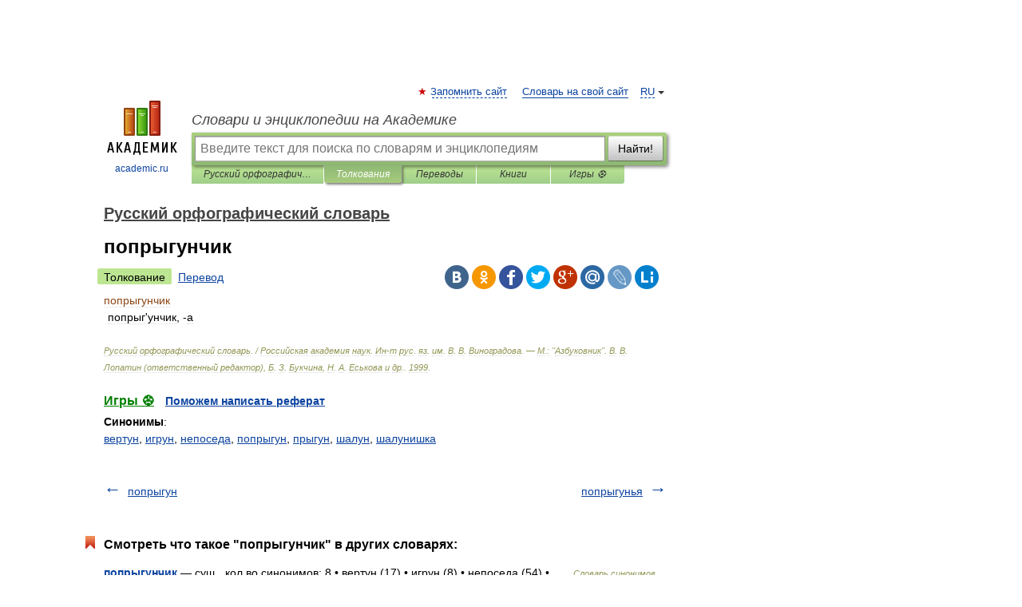

--- FILE ---
content_type: application/javascript; charset=utf-8
request_url: https://fundingchoicesmessages.google.com/f/AGSKWxWpT_s9mlPTjee126DVB6UvP0-Yl_JhxsigRIr6JnHO46QVpxa6PAzLJXDOy8_J7K6IbVeXibS1JR9y4Ep2MKxbE0ksJN_wS36XUg1MqB0tjgegXx6srdMOCp1Wjsj50vi6KKK_V8MweOkFEFldZNHWhsOVNDrXlMPO5q0LkCV-I3gT5mvVgybPSwp-/_/ads/design-.prebid.js/ad/skyscraper.-adsmanager//ajaxAd?
body_size: -1284
content:
window['fc52bcb7-0181-461a-8922-b677372b8fbd'] = true;